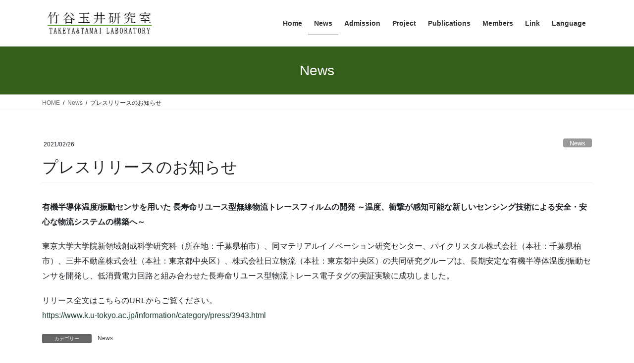

--- FILE ---
content_type: text/html; charset=UTF-8
request_url: https://www.organicel.k.u-tokyo.ac.jp/2021/02/26/%E3%83%97%E3%83%AC%E3%82%B9%E3%83%AA%E3%83%AA%E3%83%BC%E3%82%B9%E3%81%AE%E3%81%8A%E7%9F%A5%E3%82%89%E3%81%9B/
body_size: 64326
content:
<!DOCTYPE html>
<html lang="ja">
<head>
<meta charset="utf-8">
<meta http-equiv="X-UA-Compatible" content="IE=edge">
<meta name="viewport" content="width=device-width, initial-scale=1">

<title>プレスリリースのお知らせ | 東大新領域 竹谷・玉井研究室</title>
<meta name='robots' content='max-image-preview:large' />
	<style>img:is([sizes="auto" i], [sizes^="auto," i]) { contain-intrinsic-size: 3000px 1500px }</style>
	<link rel="alternate" type="application/rss+xml" title="東大新領域 竹谷・玉井研究室 &raquo; フィード" href="https://www.organicel.k.u-tokyo.ac.jp/feed/" />
<link rel="alternate" type="application/rss+xml" title="東大新領域 竹谷・玉井研究室 &raquo; コメントフィード" href="https://www.organicel.k.u-tokyo.ac.jp/comments/feed/" />
<meta name="description" content="有機半導体温度/振動センサを用いた 長寿命リユース型無線物流トレースフィルムの開発 ～温度、衝撃が感知可能な新しいセンシング技術による安全・安心な物流システムの構築へ～東京大学大学院新領域創成科学研究科（所在地：千葉県柏市）、同マテリアルイノベーション研究センター、パイクリスタル株式会社（本社：千葉県柏市）、三井不動産株式会社（本社：東京都中央区）、株式会社日立物流（本社：東京都中央区）の共同研究グループは、長期安定な有機半導体温度/振動センサを開発し、低消費電力回" /><script type="text/javascript">
/* <![CDATA[ */
window._wpemojiSettings = {"baseUrl":"https:\/\/s.w.org\/images\/core\/emoji\/15.0.3\/72x72\/","ext":".png","svgUrl":"https:\/\/s.w.org\/images\/core\/emoji\/15.0.3\/svg\/","svgExt":".svg","source":{"concatemoji":"https:\/\/www.organicel.k.u-tokyo.ac.jp\/wordpress\/wp-includes\/js\/wp-emoji-release.min.js?ver=6.7.4"}};
/*! This file is auto-generated */
!function(i,n){var o,s,e;function c(e){try{var t={supportTests:e,timestamp:(new Date).valueOf()};sessionStorage.setItem(o,JSON.stringify(t))}catch(e){}}function p(e,t,n){e.clearRect(0,0,e.canvas.width,e.canvas.height),e.fillText(t,0,0);var t=new Uint32Array(e.getImageData(0,0,e.canvas.width,e.canvas.height).data),r=(e.clearRect(0,0,e.canvas.width,e.canvas.height),e.fillText(n,0,0),new Uint32Array(e.getImageData(0,0,e.canvas.width,e.canvas.height).data));return t.every(function(e,t){return e===r[t]})}function u(e,t,n){switch(t){case"flag":return n(e,"\ud83c\udff3\ufe0f\u200d\u26a7\ufe0f","\ud83c\udff3\ufe0f\u200b\u26a7\ufe0f")?!1:!n(e,"\ud83c\uddfa\ud83c\uddf3","\ud83c\uddfa\u200b\ud83c\uddf3")&&!n(e,"\ud83c\udff4\udb40\udc67\udb40\udc62\udb40\udc65\udb40\udc6e\udb40\udc67\udb40\udc7f","\ud83c\udff4\u200b\udb40\udc67\u200b\udb40\udc62\u200b\udb40\udc65\u200b\udb40\udc6e\u200b\udb40\udc67\u200b\udb40\udc7f");case"emoji":return!n(e,"\ud83d\udc26\u200d\u2b1b","\ud83d\udc26\u200b\u2b1b")}return!1}function f(e,t,n){var r="undefined"!=typeof WorkerGlobalScope&&self instanceof WorkerGlobalScope?new OffscreenCanvas(300,150):i.createElement("canvas"),a=r.getContext("2d",{willReadFrequently:!0}),o=(a.textBaseline="top",a.font="600 32px Arial",{});return e.forEach(function(e){o[e]=t(a,e,n)}),o}function t(e){var t=i.createElement("script");t.src=e,t.defer=!0,i.head.appendChild(t)}"undefined"!=typeof Promise&&(o="wpEmojiSettingsSupports",s=["flag","emoji"],n.supports={everything:!0,everythingExceptFlag:!0},e=new Promise(function(e){i.addEventListener("DOMContentLoaded",e,{once:!0})}),new Promise(function(t){var n=function(){try{var e=JSON.parse(sessionStorage.getItem(o));if("object"==typeof e&&"number"==typeof e.timestamp&&(new Date).valueOf()<e.timestamp+604800&&"object"==typeof e.supportTests)return e.supportTests}catch(e){}return null}();if(!n){if("undefined"!=typeof Worker&&"undefined"!=typeof OffscreenCanvas&&"undefined"!=typeof URL&&URL.createObjectURL&&"undefined"!=typeof Blob)try{var e="postMessage("+f.toString()+"("+[JSON.stringify(s),u.toString(),p.toString()].join(",")+"));",r=new Blob([e],{type:"text/javascript"}),a=new Worker(URL.createObjectURL(r),{name:"wpTestEmojiSupports"});return void(a.onmessage=function(e){c(n=e.data),a.terminate(),t(n)})}catch(e){}c(n=f(s,u,p))}t(n)}).then(function(e){for(var t in e)n.supports[t]=e[t],n.supports.everything=n.supports.everything&&n.supports[t],"flag"!==t&&(n.supports.everythingExceptFlag=n.supports.everythingExceptFlag&&n.supports[t]);n.supports.everythingExceptFlag=n.supports.everythingExceptFlag&&!n.supports.flag,n.DOMReady=!1,n.readyCallback=function(){n.DOMReady=!0}}).then(function(){return e}).then(function(){var e;n.supports.everything||(n.readyCallback(),(e=n.source||{}).concatemoji?t(e.concatemoji):e.wpemoji&&e.twemoji&&(t(e.twemoji),t(e.wpemoji)))}))}((window,document),window._wpemojiSettings);
/* ]]> */
</script>
<link rel='stylesheet' id='vkExUnit_common_style-css' href='https://www.organicel.k.u-tokyo.ac.jp/wordpress/wp-content/plugins/vk-all-in-one-expansion-unit/assets/css/vkExUnit_style.css?ver=9.99.6.0' type='text/css' media='all' />
<style id='vkExUnit_common_style-inline-css' type='text/css'>
.veu_promotion-alert__content--text { border: 1px solid rgba(0,0,0,0.125); padding: 0.5em 1em; border-radius: var(--vk-size-radius); margin-bottom: var(--vk-margin-block-bottom); font-size: 0.875rem; } /* Alert Content部分に段落タグを入れた場合に最後の段落の余白を0にする */ .veu_promotion-alert__content--text p:last-of-type{ margin-bottom:0; margin-top: 0; }
:root {--ver_page_top_button_url:url(https://www.organicel.k.u-tokyo.ac.jp/wordpress/wp-content/plugins/vk-all-in-one-expansion-unit/assets/images/to-top-btn-icon.svg);}@font-face {font-weight: normal;font-style: normal;font-family: "vk_sns";src: url("https://www.organicel.k.u-tokyo.ac.jp/wordpress/wp-content/plugins/vk-all-in-one-expansion-unit/inc/sns/icons/fonts/vk_sns.eot?-bq20cj");src: url("https://www.organicel.k.u-tokyo.ac.jp/wordpress/wp-content/plugins/vk-all-in-one-expansion-unit/inc/sns/icons/fonts/vk_sns.eot?#iefix-bq20cj") format("embedded-opentype"),url("https://www.organicel.k.u-tokyo.ac.jp/wordpress/wp-content/plugins/vk-all-in-one-expansion-unit/inc/sns/icons/fonts/vk_sns.woff?-bq20cj") format("woff"),url("https://www.organicel.k.u-tokyo.ac.jp/wordpress/wp-content/plugins/vk-all-in-one-expansion-unit/inc/sns/icons/fonts/vk_sns.ttf?-bq20cj") format("truetype"),url("https://www.organicel.k.u-tokyo.ac.jp/wordpress/wp-content/plugins/vk-all-in-one-expansion-unit/inc/sns/icons/fonts/vk_sns.svg?-bq20cj#vk_sns") format("svg");}
</style>
<style id='wp-emoji-styles-inline-css' type='text/css'>

	img.wp-smiley, img.emoji {
		display: inline !important;
		border: none !important;
		box-shadow: none !important;
		height: 1em !important;
		width: 1em !important;
		margin: 0 0.07em !important;
		vertical-align: -0.1em !important;
		background: none !important;
		padding: 0 !important;
	}
</style>
<link rel='stylesheet' id='wp-block-library-css' href='https://www.organicel.k.u-tokyo.ac.jp/wordpress/wp-includes/css/dist/block-library/style.min.css?ver=6.7.4' type='text/css' media='all' />
<style id='wp-block-library-inline-css' type='text/css'>
/* VK Color Palettes */:root{ --wp--preset--color--vk-color-custom-1:#1e601d}/* --vk-color-custom-1 is deprecated. */:root{ --vk-color-custom-1: var(--wp--preset--color--vk-color-custom-1);}
</style>
<style id='classic-theme-styles-inline-css' type='text/css'>
/*! This file is auto-generated */
.wp-block-button__link{color:#fff;background-color:#32373c;border-radius:9999px;box-shadow:none;text-decoration:none;padding:calc(.667em + 2px) calc(1.333em + 2px);font-size:1.125em}.wp-block-file__button{background:#32373c;color:#fff;text-decoration:none}
</style>
<style id='global-styles-inline-css' type='text/css'>
:root{--wp--preset--aspect-ratio--square: 1;--wp--preset--aspect-ratio--4-3: 4/3;--wp--preset--aspect-ratio--3-4: 3/4;--wp--preset--aspect-ratio--3-2: 3/2;--wp--preset--aspect-ratio--2-3: 2/3;--wp--preset--aspect-ratio--16-9: 16/9;--wp--preset--aspect-ratio--9-16: 9/16;--wp--preset--color--black: #000000;--wp--preset--color--cyan-bluish-gray: #abb8c3;--wp--preset--color--white: #ffffff;--wp--preset--color--pale-pink: #f78da7;--wp--preset--color--vivid-red: #cf2e2e;--wp--preset--color--luminous-vivid-orange: #ff6900;--wp--preset--color--luminous-vivid-amber: #fcb900;--wp--preset--color--light-green-cyan: #7bdcb5;--wp--preset--color--vivid-green-cyan: #00d084;--wp--preset--color--pale-cyan-blue: #8ed1fc;--wp--preset--color--vivid-cyan-blue: #0693e3;--wp--preset--color--vivid-purple: #9b51e0;--wp--preset--color--vk-color-custom-1: #1e601d;--wp--preset--gradient--vivid-cyan-blue-to-vivid-purple: linear-gradient(135deg,rgba(6,147,227,1) 0%,rgb(155,81,224) 100%);--wp--preset--gradient--light-green-cyan-to-vivid-green-cyan: linear-gradient(135deg,rgb(122,220,180) 0%,rgb(0,208,130) 100%);--wp--preset--gradient--luminous-vivid-amber-to-luminous-vivid-orange: linear-gradient(135deg,rgba(252,185,0,1) 0%,rgba(255,105,0,1) 100%);--wp--preset--gradient--luminous-vivid-orange-to-vivid-red: linear-gradient(135deg,rgba(255,105,0,1) 0%,rgb(207,46,46) 100%);--wp--preset--gradient--very-light-gray-to-cyan-bluish-gray: linear-gradient(135deg,rgb(238,238,238) 0%,rgb(169,184,195) 100%);--wp--preset--gradient--cool-to-warm-spectrum: linear-gradient(135deg,rgb(74,234,220) 0%,rgb(151,120,209) 20%,rgb(207,42,186) 40%,rgb(238,44,130) 60%,rgb(251,105,98) 80%,rgb(254,248,76) 100%);--wp--preset--gradient--blush-light-purple: linear-gradient(135deg,rgb(255,206,236) 0%,rgb(152,150,240) 100%);--wp--preset--gradient--blush-bordeaux: linear-gradient(135deg,rgb(254,205,165) 0%,rgb(254,45,45) 50%,rgb(107,0,62) 100%);--wp--preset--gradient--luminous-dusk: linear-gradient(135deg,rgb(255,203,112) 0%,rgb(199,81,192) 50%,rgb(65,88,208) 100%);--wp--preset--gradient--pale-ocean: linear-gradient(135deg,rgb(255,245,203) 0%,rgb(182,227,212) 50%,rgb(51,167,181) 100%);--wp--preset--gradient--electric-grass: linear-gradient(135deg,rgb(202,248,128) 0%,rgb(113,206,126) 100%);--wp--preset--gradient--midnight: linear-gradient(135deg,rgb(2,3,129) 0%,rgb(40,116,252) 100%);--wp--preset--font-size--small: 13px;--wp--preset--font-size--medium: 20px;--wp--preset--font-size--large: 36px;--wp--preset--font-size--x-large: 42px;--wp--preset--spacing--20: 0.44rem;--wp--preset--spacing--30: 0.67rem;--wp--preset--spacing--40: 1rem;--wp--preset--spacing--50: 1.5rem;--wp--preset--spacing--60: 2.25rem;--wp--preset--spacing--70: 3.38rem;--wp--preset--spacing--80: 5.06rem;--wp--preset--shadow--natural: 6px 6px 9px rgba(0, 0, 0, 0.2);--wp--preset--shadow--deep: 12px 12px 50px rgba(0, 0, 0, 0.4);--wp--preset--shadow--sharp: 6px 6px 0px rgba(0, 0, 0, 0.2);--wp--preset--shadow--outlined: 6px 6px 0px -3px rgba(255, 255, 255, 1), 6px 6px rgba(0, 0, 0, 1);--wp--preset--shadow--crisp: 6px 6px 0px rgba(0, 0, 0, 1);}:where(.is-layout-flex){gap: 0.5em;}:where(.is-layout-grid){gap: 0.5em;}body .is-layout-flex{display: flex;}.is-layout-flex{flex-wrap: wrap;align-items: center;}.is-layout-flex > :is(*, div){margin: 0;}body .is-layout-grid{display: grid;}.is-layout-grid > :is(*, div){margin: 0;}:where(.wp-block-columns.is-layout-flex){gap: 2em;}:where(.wp-block-columns.is-layout-grid){gap: 2em;}:where(.wp-block-post-template.is-layout-flex){gap: 1.25em;}:where(.wp-block-post-template.is-layout-grid){gap: 1.25em;}.has-black-color{color: var(--wp--preset--color--black) !important;}.has-cyan-bluish-gray-color{color: var(--wp--preset--color--cyan-bluish-gray) !important;}.has-white-color{color: var(--wp--preset--color--white) !important;}.has-pale-pink-color{color: var(--wp--preset--color--pale-pink) !important;}.has-vivid-red-color{color: var(--wp--preset--color--vivid-red) !important;}.has-luminous-vivid-orange-color{color: var(--wp--preset--color--luminous-vivid-orange) !important;}.has-luminous-vivid-amber-color{color: var(--wp--preset--color--luminous-vivid-amber) !important;}.has-light-green-cyan-color{color: var(--wp--preset--color--light-green-cyan) !important;}.has-vivid-green-cyan-color{color: var(--wp--preset--color--vivid-green-cyan) !important;}.has-pale-cyan-blue-color{color: var(--wp--preset--color--pale-cyan-blue) !important;}.has-vivid-cyan-blue-color{color: var(--wp--preset--color--vivid-cyan-blue) !important;}.has-vivid-purple-color{color: var(--wp--preset--color--vivid-purple) !important;}.has-vk-color-custom-1-color{color: var(--wp--preset--color--vk-color-custom-1) !important;}.has-black-background-color{background-color: var(--wp--preset--color--black) !important;}.has-cyan-bluish-gray-background-color{background-color: var(--wp--preset--color--cyan-bluish-gray) !important;}.has-white-background-color{background-color: var(--wp--preset--color--white) !important;}.has-pale-pink-background-color{background-color: var(--wp--preset--color--pale-pink) !important;}.has-vivid-red-background-color{background-color: var(--wp--preset--color--vivid-red) !important;}.has-luminous-vivid-orange-background-color{background-color: var(--wp--preset--color--luminous-vivid-orange) !important;}.has-luminous-vivid-amber-background-color{background-color: var(--wp--preset--color--luminous-vivid-amber) !important;}.has-light-green-cyan-background-color{background-color: var(--wp--preset--color--light-green-cyan) !important;}.has-vivid-green-cyan-background-color{background-color: var(--wp--preset--color--vivid-green-cyan) !important;}.has-pale-cyan-blue-background-color{background-color: var(--wp--preset--color--pale-cyan-blue) !important;}.has-vivid-cyan-blue-background-color{background-color: var(--wp--preset--color--vivid-cyan-blue) !important;}.has-vivid-purple-background-color{background-color: var(--wp--preset--color--vivid-purple) !important;}.has-vk-color-custom-1-background-color{background-color: var(--wp--preset--color--vk-color-custom-1) !important;}.has-black-border-color{border-color: var(--wp--preset--color--black) !important;}.has-cyan-bluish-gray-border-color{border-color: var(--wp--preset--color--cyan-bluish-gray) !important;}.has-white-border-color{border-color: var(--wp--preset--color--white) !important;}.has-pale-pink-border-color{border-color: var(--wp--preset--color--pale-pink) !important;}.has-vivid-red-border-color{border-color: var(--wp--preset--color--vivid-red) !important;}.has-luminous-vivid-orange-border-color{border-color: var(--wp--preset--color--luminous-vivid-orange) !important;}.has-luminous-vivid-amber-border-color{border-color: var(--wp--preset--color--luminous-vivid-amber) !important;}.has-light-green-cyan-border-color{border-color: var(--wp--preset--color--light-green-cyan) !important;}.has-vivid-green-cyan-border-color{border-color: var(--wp--preset--color--vivid-green-cyan) !important;}.has-pale-cyan-blue-border-color{border-color: var(--wp--preset--color--pale-cyan-blue) !important;}.has-vivid-cyan-blue-border-color{border-color: var(--wp--preset--color--vivid-cyan-blue) !important;}.has-vivid-purple-border-color{border-color: var(--wp--preset--color--vivid-purple) !important;}.has-vk-color-custom-1-border-color{border-color: var(--wp--preset--color--vk-color-custom-1) !important;}.has-vivid-cyan-blue-to-vivid-purple-gradient-background{background: var(--wp--preset--gradient--vivid-cyan-blue-to-vivid-purple) !important;}.has-light-green-cyan-to-vivid-green-cyan-gradient-background{background: var(--wp--preset--gradient--light-green-cyan-to-vivid-green-cyan) !important;}.has-luminous-vivid-amber-to-luminous-vivid-orange-gradient-background{background: var(--wp--preset--gradient--luminous-vivid-amber-to-luminous-vivid-orange) !important;}.has-luminous-vivid-orange-to-vivid-red-gradient-background{background: var(--wp--preset--gradient--luminous-vivid-orange-to-vivid-red) !important;}.has-very-light-gray-to-cyan-bluish-gray-gradient-background{background: var(--wp--preset--gradient--very-light-gray-to-cyan-bluish-gray) !important;}.has-cool-to-warm-spectrum-gradient-background{background: var(--wp--preset--gradient--cool-to-warm-spectrum) !important;}.has-blush-light-purple-gradient-background{background: var(--wp--preset--gradient--blush-light-purple) !important;}.has-blush-bordeaux-gradient-background{background: var(--wp--preset--gradient--blush-bordeaux) !important;}.has-luminous-dusk-gradient-background{background: var(--wp--preset--gradient--luminous-dusk) !important;}.has-pale-ocean-gradient-background{background: var(--wp--preset--gradient--pale-ocean) !important;}.has-electric-grass-gradient-background{background: var(--wp--preset--gradient--electric-grass) !important;}.has-midnight-gradient-background{background: var(--wp--preset--gradient--midnight) !important;}.has-small-font-size{font-size: var(--wp--preset--font-size--small) !important;}.has-medium-font-size{font-size: var(--wp--preset--font-size--medium) !important;}.has-large-font-size{font-size: var(--wp--preset--font-size--large) !important;}.has-x-large-font-size{font-size: var(--wp--preset--font-size--x-large) !important;}
:where(.wp-block-post-template.is-layout-flex){gap: 1.25em;}:where(.wp-block-post-template.is-layout-grid){gap: 1.25em;}
:where(.wp-block-columns.is-layout-flex){gap: 2em;}:where(.wp-block-columns.is-layout-grid){gap: 2em;}
:root :where(.wp-block-pullquote){font-size: 1.5em;line-height: 1.6;}
</style>
<link rel='stylesheet' id='veu-cta-css' href='https://www.organicel.k.u-tokyo.ac.jp/wordpress/wp-content/plugins/vk-all-in-one-expansion-unit/inc/call-to-action/package/assets/css/style.css?ver=9.99.6.0' type='text/css' media='all' />
<link rel='stylesheet' id='vk-swiper-style-css' href='https://www.organicel.k.u-tokyo.ac.jp/wordpress/wp-content/plugins/vk-blocks/vendor/vektor-inc/vk-swiper/src/assets/css/swiper-bundle.min.css?ver=11.0.2' type='text/css' media='all' />
<link rel='stylesheet' id='bootstrap-4-style-css' href='https://www.organicel.k.u-tokyo.ac.jp/wordpress/wp-content/themes/lightning/library/bootstrap-4/css/bootstrap.min.css?ver=4.5.0' type='text/css' media='all' />
<link rel='stylesheet' id='lightning-common-style-css' href='https://www.organicel.k.u-tokyo.ac.jp/wordpress/wp-content/themes/lightning/assets/css/common.css?ver=13.8.13' type='text/css' media='all' />
<style id='lightning-common-style-inline-css' type='text/css'>
/* vk-mobile-nav */:root {--vk-mobile-nav-menu-btn-bg-src: url("https://www.organicel.k.u-tokyo.ac.jp/wordpress/wp-content/themes/lightning/inc/vk-mobile-nav/package/images/vk-menu-btn-black.svg");--vk-mobile-nav-menu-btn-close-bg-src: url("https://www.organicel.k.u-tokyo.ac.jp/wordpress/wp-content/themes/lightning/inc/vk-mobile-nav/package/images/vk-menu-close-black.svg");--vk-menu-acc-icon-open-black-bg-src: url("https://www.organicel.k.u-tokyo.ac.jp/wordpress/wp-content/themes/lightning/inc/vk-mobile-nav/package/images/vk-menu-acc-icon-open-black.svg");--vk-menu-acc-icon-open-white-bg-src: url("https://www.organicel.k.u-tokyo.ac.jp/wordpress/wp-content/themes/lightning/inc/vk-mobile-nav/package/images/vk-menu-acc-icon-open-white.svg");--vk-menu-acc-icon-close-black-bg-src: url("https://www.organicel.k.u-tokyo.ac.jp/wordpress/wp-content/themes/lightning/inc/vk-mobile-nav/package/images/vk-menu-close-black.svg");--vk-menu-acc-icon-close-white-bg-src: url("https://www.organicel.k.u-tokyo.ac.jp/wordpress/wp-content/themes/lightning/inc/vk-mobile-nav/package/images/vk-menu-close-white.svg");}
</style>
<link rel='stylesheet' id='lightning-design-style-css' href='https://www.organicel.k.u-tokyo.ac.jp/wordpress/wp-content/themes/lightning/design-skin/origin2/css/style.css?ver=13.8.13' type='text/css' media='all' />
<style id='lightning-design-style-inline-css' type='text/css'>
/* ltg common custom */:root {--vk-menu-acc-btn-border-color:#333;--vk-color-primary:#35601c;--color-key:#35601c;--color-key-dark:#4c4c4c;}.bbp-submit-wrapper .button.submit { background-color:#4c4c4c ; }.bbp-submit-wrapper .button.submit:hover { background-color:#35601c ; }.veu_color_txt_key { color:#4c4c4c ; }.veu_color_bg_key { background-color:#4c4c4c ; }.veu_color_border_key { border-color:#4c4c4c ; }.btn-default { border-color:#35601c;color:#35601c;}.btn-default:focus,.btn-default:hover { border-color:#35601c;background-color: #35601c; }.wp-block-search__button,.btn-primary { background-color:#35601c;border-color:#4c4c4c; }.wp-block-search__button:focus,.wp-block-search__button:hover,.btn-primary:not(:disabled):not(.disabled):active,.btn-primary:focus,.btn-primary:hover { background-color:#4c4c4c;border-color:#35601c; }.btn-outline-primary { color : #35601c ; border-color:#35601c; }.btn-outline-primary:not(:disabled):not(.disabled):active,.btn-outline-primary:focus,.btn-outline-primary:hover { color : #fff; background-color:#35601c;border-color:#4c4c4c; }a { color:#1c3d2e; }
.media .media-body .media-heading a:hover { color:#35601c; }@media (min-width: 768px){.gMenu > li:before,.gMenu > li.menu-item-has-children::after { border-bottom-color:#4c4c4c }.gMenu li li { background-color:#4c4c4c }.gMenu li li a:hover { background-color:#35601c; }} /* @media (min-width: 768px) */.page-header { background-color:#35601c; }h2,.mainSection-title { border-top-color:#35601c; }h3:after,.subSection-title:after { border-bottom-color:#35601c; }ul.page-numbers li span.page-numbers.current,.page-link dl .post-page-numbers.current { background-color:#35601c; }.pager li > a { border-color:#35601c;color:#35601c;}.pager li > a:hover { background-color:#35601c;color:#fff;}.siteFooter { border-top-color:#35601c; }dt { border-left-color:#35601c; }:root {--g_nav_main_acc_icon_open_url:url(https://www.organicel.k.u-tokyo.ac.jp/wordpress/wp-content/themes/lightning/inc/vk-mobile-nav/package/images/vk-menu-acc-icon-open-black.svg);--g_nav_main_acc_icon_close_url: url(https://www.organicel.k.u-tokyo.ac.jp/wordpress/wp-content/themes/lightning/inc/vk-mobile-nav/package/images/vk-menu-close-black.svg);--g_nav_sub_acc_icon_open_url: url(https://www.organicel.k.u-tokyo.ac.jp/wordpress/wp-content/themes/lightning/inc/vk-mobile-nav/package/images/vk-menu-acc-icon-open-white.svg);--g_nav_sub_acc_icon_close_url: url(https://www.organicel.k.u-tokyo.ac.jp/wordpress/wp-content/themes/lightning/inc/vk-mobile-nav/package/images/vk-menu-close-white.svg);}
</style>
<link rel='stylesheet' id='vk-blocks-build-css-css' href='https://www.organicel.k.u-tokyo.ac.jp/wordpress/wp-content/plugins/vk-blocks/build/block-build.css?ver=1.115.2.1' type='text/css' media='all' />
<style id='vk-blocks-build-css-inline-css' type='text/css'>

	:root {
		--vk_image-mask-circle: url(https://www.organicel.k.u-tokyo.ac.jp/wordpress/wp-content/plugins/vk-blocks/inc/vk-blocks/images/circle.svg);
		--vk_image-mask-wave01: url(https://www.organicel.k.u-tokyo.ac.jp/wordpress/wp-content/plugins/vk-blocks/inc/vk-blocks/images/wave01.svg);
		--vk_image-mask-wave02: url(https://www.organicel.k.u-tokyo.ac.jp/wordpress/wp-content/plugins/vk-blocks/inc/vk-blocks/images/wave02.svg);
		--vk_image-mask-wave03: url(https://www.organicel.k.u-tokyo.ac.jp/wordpress/wp-content/plugins/vk-blocks/inc/vk-blocks/images/wave03.svg);
		--vk_image-mask-wave04: url(https://www.organicel.k.u-tokyo.ac.jp/wordpress/wp-content/plugins/vk-blocks/inc/vk-blocks/images/wave04.svg);
	}
	

	:root {

		--vk-balloon-border-width:1px;

		--vk-balloon-speech-offset:-12px;
	}
	

	:root {
		--vk_flow-arrow: url(https://www.organicel.k.u-tokyo.ac.jp/wordpress/wp-content/plugins/vk-blocks/inc/vk-blocks/images/arrow_bottom.svg);
	}
	
</style>
<link rel='stylesheet' id='lightning-theme-style-css' href='https://www.organicel.k.u-tokyo.ac.jp/wordpress/wp-content/themes/lightning/style.css?ver=13.8.13' type='text/css' media='all' />
<script type="text/javascript" src="https://www.organicel.k.u-tokyo.ac.jp/wordpress/wp-includes/js/jquery/jquery.min.js?ver=3.7.1" id="jquery-core-js"></script>
<script type="text/javascript" src="https://www.organicel.k.u-tokyo.ac.jp/wordpress/wp-includes/js/jquery/jquery-migrate.min.js?ver=3.4.1" id="jquery-migrate-js"></script>
<link rel="https://api.w.org/" href="https://www.organicel.k.u-tokyo.ac.jp/wp-json/" /><link rel="alternate" title="JSON" type="application/json" href="https://www.organicel.k.u-tokyo.ac.jp/wp-json/wp/v2/posts/4875" /><link rel="EditURI" type="application/rsd+xml" title="RSD" href="https://www.organicel.k.u-tokyo.ac.jp/wordpress/xmlrpc.php?rsd" />
<meta name="generator" content="WordPress 6.7.4" />
<link rel="canonical" href="https://www.organicel.k.u-tokyo.ac.jp/2021/02/26/%e3%83%97%e3%83%ac%e3%82%b9%e3%83%aa%e3%83%aa%e3%83%bc%e3%82%b9%e3%81%ae%e3%81%8a%e7%9f%a5%e3%82%89%e3%81%9b/" />
<link rel='shortlink' href='https://www.organicel.k.u-tokyo.ac.jp/?p=4875' />
<link rel="alternate" title="oEmbed (JSON)" type="application/json+oembed" href="https://www.organicel.k.u-tokyo.ac.jp/wp-json/oembed/1.0/embed?url=https%3A%2F%2Fwww.organicel.k.u-tokyo.ac.jp%2F2021%2F02%2F26%2F%25e3%2583%2597%25e3%2583%25ac%25e3%2582%25b9%25e3%2583%25aa%25e3%2583%25aa%25e3%2583%25bc%25e3%2582%25b9%25e3%2581%25ae%25e3%2581%258a%25e7%259f%25a5%25e3%2582%2589%25e3%2581%259b%2F" />
<link rel="alternate" title="oEmbed (XML)" type="text/xml+oembed" href="https://www.organicel.k.u-tokyo.ac.jp/wp-json/oembed/1.0/embed?url=https%3A%2F%2Fwww.organicel.k.u-tokyo.ac.jp%2F2021%2F02%2F26%2F%25e3%2583%2597%25e3%2583%25ac%25e3%2582%25b9%25e3%2583%25aa%25e3%2583%25aa%25e3%2583%25bc%25e3%2582%25b9%25e3%2581%25ae%25e3%2581%258a%25e7%259f%25a5%25e3%2582%2589%25e3%2581%259b%2F&#038;format=xml" />
<style id="lightning-color-custom-for-plugins" type="text/css">/* ltg theme common */.color_key_bg,.color_key_bg_hover:hover{background-color: #35601c;}.color_key_txt,.color_key_txt_hover:hover{color: #35601c;}.color_key_border,.color_key_border_hover:hover{border-color: #35601c;}.color_key_dark_bg,.color_key_dark_bg_hover:hover{background-color: #4c4c4c;}.color_key_dark_txt,.color_key_dark_txt_hover:hover{color: #4c4c4c;}.color_key_dark_border,.color_key_dark_border_hover:hover{border-color: #4c4c4c;}</style><link rel="icon" href="https://www.organicel.k.u-tokyo.ac.jp/wordpress/wp-content/uploads/2024/10/cropped-icon_t3-32x32.png" sizes="32x32" />
<link rel="icon" href="https://www.organicel.k.u-tokyo.ac.jp/wordpress/wp-content/uploads/2024/10/cropped-icon_t3-192x192.png" sizes="192x192" />
<link rel="apple-touch-icon" href="https://www.organicel.k.u-tokyo.ac.jp/wordpress/wp-content/uploads/2024/10/cropped-icon_t3-180x180.png" />
<meta name="msapplication-TileImage" content="https://www.organicel.k.u-tokyo.ac.jp/wordpress/wp-content/uploads/2024/10/cropped-icon_t3-270x270.png" />
		<style type="text/css" id="wp-custom-css">
			/* 画像に枠線を付ける */
img.waku {
    border: solid 1px #808080; /* 枠線のスタイル 太さ 色 */
    box-shadow: 0px 0px 5px #808080; /* 影の水平方向の距離 垂直方向の距離 ぼかしの距離 色 */
}
		</style>
		<!-- [ VK All in One Expansion Unit Article Structure Data ] --><script type="application/ld+json">{"@context":"https://schema.org/","@type":"Article","headline":"プレスリリースのお知らせ","image":"","datePublished":"2021-02-26T14:42:13+09:00","dateModified":"2021-02-26T14:42:52+09:00","author":{"@type":"","name":"manager","url":"https://www.organicel.k.u-tokyo.ac.jp/","sameAs":""}}</script><!-- [ / VK All in One Expansion Unit Article Structure Data ] -->
</head>
<body class="post-template-default single single-post postid-4875 single-format-standard post-name-%e3%83%97%e3%83%ac%e3%82%b9%e3%83%aa%e3%83%aa%e3%83%bc%e3%82%b9%e3%81%ae%e3%81%8a%e7%9f%a5%e3%82%89%e3%81%9b post-type-post vk-blocks bootstrap4 device-pc">
<a class="skip-link screen-reader-text" href="#main">コンテンツへスキップ</a>
<a class="skip-link screen-reader-text" href="#vk-mobile-nav">ナビゲーションに移動</a>
<header class="siteHeader">
		<div class="container siteHeadContainer">
		<div class="navbar-header">
						<p class="navbar-brand siteHeader_logo">
			<a href="https://www.organicel.k.u-tokyo.ac.jp/">
				<span><img src="https://www.organicel.k.u-tokyo.ac.jp/wordpress/wp-content/uploads/2024/10/logo-4.jpg" alt="東大新領域 竹谷・玉井研究室" /></span>
			</a>
			</p>
					</div>

					<div id="gMenu_outer" class="gMenu_outer">
				<nav class="menu-navigation-container"><ul id="menu-navigation" class="menu gMenu vk-menu-acc"><li id="menu-item-2899" class="menu-item menu-item-type-custom menu-item-object-custom menu-item-home"><a href="http://www.organicel.k.u-tokyo.ac.jp/"><strong class="gMenu_name">Home</strong></a></li>
<li id="menu-item-2896" class="menu-item menu-item-type-taxonomy menu-item-object-category current-post-ancestor current-menu-parent current-post-parent"><a href="https://www.organicel.k.u-tokyo.ac.jp/category/news/"><strong class="gMenu_name">News</strong></a></li>
<li id="menu-item-2918" class="menu-item menu-item-type-post_type menu-item-object-page"><a href="https://www.organicel.k.u-tokyo.ac.jp/admission/"><strong class="gMenu_name">Admission</strong></a></li>
<li id="menu-item-2905" class="menu-item menu-item-type-post_type menu-item-object-page"><a href="https://www.organicel.k.u-tokyo.ac.jp/projects/"><strong class="gMenu_name">Project</strong></a></li>
<li id="menu-item-3917" class="menu-item menu-item-type-post_type menu-item-object-page menu-item-has-children"><a href="https://www.organicel.k.u-tokyo.ac.jp/publications/"><strong class="gMenu_name">Publications</strong></a>
<ul class="sub-menu">
	<li id="menu-item-5792" class="menu-item menu-item-type-post_type menu-item-object-page"><a href="https://www.organicel.k.u-tokyo.ac.jp/2025-publications/">2025 publications</a></li>
	<li id="menu-item-5634" class="menu-item menu-item-type-post_type menu-item-object-page"><a href="https://www.organicel.k.u-tokyo.ac.jp/2024-publications/">2024 publications</a></li>
	<li id="menu-item-5445" class="menu-item menu-item-type-post_type menu-item-object-page"><a href="https://www.organicel.k.u-tokyo.ac.jp/2023-publications/">2023 Publications</a></li>
	<li id="menu-item-5255" class="menu-item menu-item-type-post_type menu-item-object-page"><a href="https://www.organicel.k.u-tokyo.ac.jp/2022-publications/">2022 Publications</a></li>
	<li id="menu-item-4890" class="menu-item menu-item-type-post_type menu-item-object-page"><a href="https://www.organicel.k.u-tokyo.ac.jp/2021-publications/">2021 Publications</a></li>
	<li id="menu-item-4649" class="menu-item menu-item-type-post_type menu-item-object-page"><a href="https://www.organicel.k.u-tokyo.ac.jp/2020-publications/">2020 Publications</a></li>
	<li id="menu-item-4257" class="menu-item menu-item-type-post_type menu-item-object-page"><a href="https://www.organicel.k.u-tokyo.ac.jp/2019-publications/">2019 Publications</a></li>
	<li id="menu-item-3742" class="menu-item menu-item-type-post_type menu-item-object-page"><a href="https://www.organicel.k.u-tokyo.ac.jp/publications/publ-2018/">2018 Publications</a></li>
	<li id="menu-item-3468" class="menu-item menu-item-type-post_type menu-item-object-page"><a href="https://www.organicel.k.u-tokyo.ac.jp/publications/publ-2017/">2017 Publications</a></li>
	<li id="menu-item-3258" class="menu-item menu-item-type-post_type menu-item-object-page"><a href="https://www.organicel.k.u-tokyo.ac.jp/publications/publ-2016/">2016 Publications</a></li>
	<li id="menu-item-3055" class="menu-item menu-item-type-post_type menu-item-object-page"><a href="https://www.organicel.k.u-tokyo.ac.jp/publications/publ-2015/">2015 Publications</a></li>
	<li id="menu-item-2909" class="menu-item menu-item-type-post_type menu-item-object-page"><a href="https://www.organicel.k.u-tokyo.ac.jp/publications/publ-2014/">2014 Publications</a></li>
	<li id="menu-item-2910" class="menu-item menu-item-type-post_type menu-item-object-page"><a href="https://www.organicel.k.u-tokyo.ac.jp/publications/publ-2013/">2013 Publications</a></li>
	<li id="menu-item-2911" class="menu-item menu-item-type-post_type menu-item-object-page"><a href="https://www.organicel.k.u-tokyo.ac.jp/publications/publ-2012/">2012 Publications</a></li>
	<li id="menu-item-2912" class="menu-item menu-item-type-post_type menu-item-object-page"><a href="https://www.organicel.k.u-tokyo.ac.jp/publications/publ-2011/">2011 Publications</a></li>
	<li id="menu-item-2913" class="menu-item menu-item-type-post_type menu-item-object-page"><a href="https://www.organicel.k.u-tokyo.ac.jp/publications/publ-2010/">2010 Publications</a></li>
</ul>
</li>
<li id="menu-item-5778" class="menu-item menu-item-type-post_type menu-item-object-page menu-item-has-children"><a href="https://www.organicel.k.u-tokyo.ac.jp/members/"><strong class="gMenu_name">Members</strong></a>
<ul class="sub-menu">
	<li id="menu-item-2901" class="menu-item menu-item-type-post_type menu-item-object-page"><a href="https://www.organicel.k.u-tokyo.ac.jp/jun-takeya/">Junichi Takeya</a></li>
	<li id="menu-item-5586" class="menu-item menu-item-type-post_type menu-item-object-page"><a href="https://www.organicel.k.u-tokyo.ac.jp/staff-yasunari-tamai/">Yasunari Tamai</a></li>
</ul>
</li>
<li id="menu-item-4401" class="menu-item menu-item-type-post_type menu-item-object-page"><a href="https://www.organicel.k.u-tokyo.ac.jp/link/"><strong class="gMenu_name">Link</strong></a></li>
<li id="menu-item-4405" class="menu-item menu-item-type-post_type menu-item-object-page menu-item-has-children"><a href="https://www.organicel.k.u-tokyo.ac.jp/language/"><strong class="gMenu_name">Language</strong></a>
<ul class="sub-menu">
	<li id="menu-item-4399" class="menu-item menu-item-type-custom menu-item-object-custom"><a href="http://www.organicel.k.u-tokyo.ac.jp/en/">English</a></li>
	<li id="menu-item-4407" class="menu-item menu-item-type-custom menu-item-object-custom menu-item-home"><a href="http://www.organicel.k.u-tokyo.ac.jp/">日本語</a></li>
</ul>
</li>
</ul></nav>			</div>
			</div>
	</header>

<div class="section page-header"><div class="container"><div class="row"><div class="col-md-12">
<div class="page-header_pageTitle">
News</div>
</div></div></div></div><!-- [ /.page-header ] -->


<!-- [ .breadSection ] --><div class="section breadSection"><div class="container"><div class="row"><ol class="breadcrumb" itemtype="http://schema.org/BreadcrumbList"><li id="panHome" itemprop="itemListElement" itemscope itemtype="http://schema.org/ListItem"><a itemprop="item" href="https://www.organicel.k.u-tokyo.ac.jp/"><span itemprop="name"><i class="fa fa-home"></i> HOME</span></a></li><li itemprop="itemListElement" itemscope itemtype="http://schema.org/ListItem"><a itemprop="item" href="https://www.organicel.k.u-tokyo.ac.jp/category/news/"><span itemprop="name">News</span></a></li><li><span>プレスリリースのお知らせ</span></li></ol></div></div></div><!-- [ /.breadSection ] -->

<div class="section siteContent">
<div class="container">
<div class="row">

	<div class="col mainSection mainSection-col-one" id="main" role="main">
				<article id="post-4875" class="entry entry-full post-4875 post type-post status-publish format-standard hentry category-news">

	
	
		<header class="entry-header">
			<div class="entry-meta">


<span class="published entry-meta_items">2021/02/26</span>

<span class="entry-meta_items entry-meta_updated entry-meta_hidden">/ 最終更新日時 : <span class="updated">2021/02/26</span></span>


	
	<span class="vcard author entry-meta_items entry-meta_items_author entry-meta_hidden"><span class="fn">manager</span></span>



<span class="entry-meta_items entry-meta_items_term"><a href="https://www.organicel.k.u-tokyo.ac.jp/category/news/" class="btn btn-xs btn-primary entry-meta_items_term_button" style="background-color:#999999;border:none;">News</a></span>
</div>
				<h1 class="entry-title">
											プレスリリースのお知らせ									</h1>
		</header>

	
	
	<div class="entry-body">
				
<p><strong>有機半導体温度/振動センサを用いた 長寿命リユース型無線物流トレースフィルムの開発 ～温度、衝撃が感知可能な新しいセンシング技術による安全・安心な物流システムの構築へ～</strong></p>



<p>東京大学大学院新領域創成科学研究科（所在地：千葉県柏市）、同マテリアルイノベーション研究センター、パイクリスタル株式会社（本社：千葉県柏市）、三井不動産株式会社（本社：東京都中央区）、株式会社日立物流（本社：東京都中央区）の共同研究グループは、長期安定な有機半導体温度/振動センサを開発し、低消費電力回路と組み合わせた長寿命リユース型物流トレース電子タグの実証実験に成功しました。</p>



<p>リリース全文はこちらのURLからご覧ください。<br><a href="https://www.k.u-tokyo.ac.jp/information/category/press/3943.html">https://www.k.u-tokyo.ac.jp/information/category/press/3943.html</a></p>
			</div>

	
	
	
	
		<div class="entry-footer">

			<div class="entry-meta-dataList"><dl><dt>カテゴリー</dt><dd><a href="https://www.organicel.k.u-tokyo.ac.jp/category/news/">News</a></dd></dl></div>
		</div><!-- [ /.entry-footer ] -->
	
	
			
	
		
		
		
		
	
	
</article><!-- [ /#post-4875 ] -->


	<div class="vk_posts postNextPrev">

		<div id="post-4873" class="vk_post vk_post-postType-post card card-post card-horizontal card-sm vk_post-col-xs-12 vk_post-col-sm-12 vk_post-col-md-6 post-4873 post type-post status-publish format-standard hentry category-news"><div class="card-horizontal-inner-row"><div class="vk_post-col-5 col-5 card-img-outer"><div class="vk_post_imgOuter" style="background-image:url(https://www.organicel.k.u-tokyo.ac.jp/wordpress/wp-content/themes/lightning/assets/images/no-image.png)"><a href="https://www.organicel.k.u-tokyo.ac.jp/2021/02/25/%e7%86%8a%e8%b0%b7%e7%89%b9%e4%bb%bb%e5%8a%a9%e6%95%99%e3%81%ae%e8%ab%96%e6%96%87%e3%81%8cthe-journal-of-physical-chemistry-letters%e3%81%ab%e6%8e%b2%e8%bc%89%e3%81%95%e3%82%8c%e3%81%be%e3%81%97/"><div class="card-img-overlay"><span class="vk_post_imgOuter_singleTermLabel" style="color:#fff;background-color:#999999">News</span></div><img src="https://www.organicel.k.u-tokyo.ac.jp/wordpress/wp-content/themes/lightning/assets/images/no-image.png" class="vk_post_imgOuter_img card-img card-img-use-bg" /></a></div><!-- [ /.vk_post_imgOuter ] --></div><!-- /.col --><div class="vk_post-col-7 col-7"><div class="vk_post_body card-body"><p class="postNextPrev_label">前の記事</p><h5 class="vk_post_title card-title"><a href="https://www.organicel.k.u-tokyo.ac.jp/2021/02/25/%e7%86%8a%e8%b0%b7%e7%89%b9%e4%bb%bb%e5%8a%a9%e6%95%99%e3%81%ae%e8%ab%96%e6%96%87%e3%81%8cthe-journal-of-physical-chemistry-letters%e3%81%ab%e6%8e%b2%e8%bc%89%e3%81%95%e3%82%8c%e3%81%be%e3%81%97/">熊谷特任助教の論文がThe Journal of Physical Chemistry Lettersに掲載されました</a></h5><div class="vk_post_date card-date published">2021/02/25</div></div><!-- [ /.card-body ] --></div><!-- /.col --></div><!-- [ /.row ] --></div><!-- [ /.card ] -->
		<div id="post-4880" class="vk_post vk_post-postType-post card card-post card-horizontal card-sm vk_post-col-xs-12 vk_post-col-sm-12 vk_post-col-md-6 card-horizontal-reverse postNextPrev_next post-4880 post type-post status-publish format-standard hentry category-news"><div class="card-horizontal-inner-row"><div class="vk_post-col-5 col-5 card-img-outer"><div class="vk_post_imgOuter" style="background-image:url(https://www.organicel.k.u-tokyo.ac.jp/wordpress/wp-content/themes/lightning/assets/images/no-image.png)"><a href="https://www.organicel.k.u-tokyo.ac.jp/2021/03/05/%e9%bb%92%e6%be%a4%e5%8a%a9%e6%95%99%e3%81%ae%e8%ab%96%e6%96%87%e3%81%8cmacromolecules%e3%81%ab%e6%8e%b2%e8%bc%89%e3%81%95%e3%82%8c%e3%81%be%e3%81%97%e3%81%9f/"><div class="card-img-overlay"><span class="vk_post_imgOuter_singleTermLabel" style="color:#fff;background-color:#999999">News</span></div><img src="https://www.organicel.k.u-tokyo.ac.jp/wordpress/wp-content/themes/lightning/assets/images/no-image.png" class="vk_post_imgOuter_img card-img card-img-use-bg" /></a></div><!-- [ /.vk_post_imgOuter ] --></div><!-- /.col --><div class="vk_post-col-7 col-7"><div class="vk_post_body card-body"><p class="postNextPrev_label">次の記事</p><h5 class="vk_post_title card-title"><a href="https://www.organicel.k.u-tokyo.ac.jp/2021/03/05/%e9%bb%92%e6%be%a4%e5%8a%a9%e6%95%99%e3%81%ae%e8%ab%96%e6%96%87%e3%81%8cmacromolecules%e3%81%ab%e6%8e%b2%e8%bc%89%e3%81%95%e3%82%8c%e3%81%be%e3%81%97%e3%81%9f/">黒澤助教の論文がMacromoleculesに掲載されました</a></h5><div class="vk_post_date card-date published">2021/03/05</div></div><!-- [ /.card-body ] --></div><!-- /.col --></div><!-- [ /.row ] --></div><!-- [ /.card ] -->
		</div>
					</div><!-- [ /.mainSection ] -->

	

</div><!-- [ /.row ] -->
</div><!-- [ /.container ] -->
</div><!-- [ /.siteContent ] -->

<div class="section sectionBox siteContent_after">
	<div class="container ">
		<div class="row ">
			<div class="col-md-12 ">
			
		<aside class="widget widget_recent_entries" id="recent-posts-2">
		<h1 class="widget-title subSection-title">Recent Posts</h1>
		<ul>
											<li>
					<a href="https://www.organicel.k.u-tokyo.ac.jp/2024/09/26/%e7%ac%ac85%e5%9b%9e%e5%bf%9c%e7%94%a8%e7%89%a9%e7%90%86%e5%ad%a6%e4%bc%9a%e7%a7%8b%e5%ad%a3%e5%ad%a6%e8%a1%93%e8%ac%9b%e6%bc%94%e4%bc%9a%e3%81%ab%e3%81%a6%e7%99%ba%e8%a1%a8%e3%82%92%e8%a1%8c%e3%81%84/">第85回応用物理学会秋季学術講演会にて発表を行いました</a>
											<span class="post-date">2024/09/26</span>
									</li>
											<li>
					<a href="https://www.organicel.k.u-tokyo.ac.jp/2024/09/24/%e6%97%a5%e6%9c%ac%e7%89%a9%e7%90%86%e5%ad%a6%e4%bc%9a%e7%ac%ac79%e5%9b%9e%e5%b9%b4%e6%ac%a1%e5%a4%a7%e4%bc%9a%e3%81%ab%e3%81%a6%e7%99%ba%e8%a1%a8%e3%82%92%e8%a1%8c%e3%81%84%e3%81%be%e3%81%97%e3%81%9f/">日本物理学会第79回年次大会にて発表を行いました</a>
											<span class="post-date">2024/09/24</span>
									</li>
											<li>
					<a href="https://www.organicel.k.u-tokyo.ac.jp/2024/09/10/2024%e5%b9%b4%e5%85%89%e5%8c%96%e5%ad%a6%e8%a8%8e%e8%ab%96%e4%bc%9a%e3%81%ab%e3%81%a6%e7%99%ba%e8%a1%a8%e3%82%92%e8%a1%8c%e3%81%84%e3%81%be%e3%81%97%e3%81%9f/">2024年光化学討論会にて発表を行いました</a>
											<span class="post-date">2024/09/10</span>
									</li>
											<li>
					<a href="https://www.organicel.k.u-tokyo.ac.jp/2024/07/10/icsm-2024%e3%81%ab%e3%81%a6%e7%99%ba%e8%a1%a8%e3%82%92%e8%a1%8c%e3%81%84%e3%81%be%e3%81%97%e3%81%9f/">ICSM 2024にて発表を行いました</a>
											<span class="post-date">2024/07/10</span>
									</li>
											<li>
					<a href="https://www.organicel.k.u-tokyo.ac.jp/2024/06/24/245th-ecs-meeting%e3%81%ab%e3%81%a6%e7%99%ba%e8%a1%a8%e3%82%92%e8%a1%8c%e3%81%84%e3%81%be%e3%81%97%e3%81%9f/">245th ECS Meetingにて発表を行いました</a>
											<span class="post-date">2024/06/24</span>
									</li>
					</ul>

		</aside><aside class="widget widget_calendar" id="calendar-2"><h1 class="widget-title subSection-title">calendar</h1><div id="calendar_wrap" class="calendar_wrap"><table id="wp-calendar" class="wp-calendar-table">
	<caption>2021年2月</caption>
	<thead>
	<tr>
		<th scope="col" title="月曜日">月</th>
		<th scope="col" title="火曜日">火</th>
		<th scope="col" title="水曜日">水</th>
		<th scope="col" title="木曜日">木</th>
		<th scope="col" title="金曜日">金</th>
		<th scope="col" title="土曜日">土</th>
		<th scope="col" title="日曜日">日</th>
	</tr>
	</thead>
	<tbody>
	<tr><td>1</td><td>2</td><td>3</td><td>4</td><td>5</td><td>6</td><td>7</td>
	</tr>
	<tr>
		<td>8</td><td>9</td><td>10</td><td>11</td><td>12</td><td>13</td><td>14</td>
	</tr>
	<tr>
		<td>15</td><td>16</td><td>17</td><td>18</td><td>19</td><td>20</td><td>21</td>
	</tr>
	<tr>
		<td>22</td><td>23</td><td>24</td><td><a href="https://www.organicel.k.u-tokyo.ac.jp/2021/02/25/" aria-label="2021年2月25日 に投稿を公開">25</a></td><td><a href="https://www.organicel.k.u-tokyo.ac.jp/2021/02/26/" aria-label="2021年2月26日 に投稿を公開">26</a></td><td>27</td><td>28</td>
	</tr>
	</tbody>
	</table><nav aria-label="前と次の月" class="wp-calendar-nav">
		<span class="wp-calendar-nav-prev"><a href="https://www.organicel.k.u-tokyo.ac.jp/2021/01/">&laquo; 1月</a></span>
		<span class="pad">&nbsp;</span>
		<span class="wp-calendar-nav-next"><a href="https://www.organicel.k.u-tokyo.ac.jp/2021/03/">3月 &raquo;</a></span>
	</nav></div></aside><aside class="widget widget_archive" id="archives-2"><h1 class="widget-title subSection-title">archives</h1>		<label class="screen-reader-text" for="archives-dropdown-2">archives</label>
		<select id="archives-dropdown-2" name="archive-dropdown">
			
			<option value="">月を選択</option>
				<option value='https://www.organicel.k.u-tokyo.ac.jp/2024/09/'> 2024年9月 &nbsp;(3)</option>
	<option value='https://www.organicel.k.u-tokyo.ac.jp/2024/07/'> 2024年7月 &nbsp;(1)</option>
	<option value='https://www.organicel.k.u-tokyo.ac.jp/2024/06/'> 2024年6月 &nbsp;(2)</option>
	<option value='https://www.organicel.k.u-tokyo.ac.jp/2024/01/'> 2024年1月 &nbsp;(1)</option>
	<option value='https://www.organicel.k.u-tokyo.ac.jp/2023/10/'> 2023年10月 &nbsp;(1)</option>
	<option value='https://www.organicel.k.u-tokyo.ac.jp/2023/09/'> 2023年9月 &nbsp;(2)</option>
	<option value='https://www.organicel.k.u-tokyo.ac.jp/2023/07/'> 2023年7月 &nbsp;(1)</option>
	<option value='https://www.organicel.k.u-tokyo.ac.jp/2023/05/'> 2023年5月 &nbsp;(1)</option>
	<option value='https://www.organicel.k.u-tokyo.ac.jp/2023/03/'> 2023年3月 &nbsp;(3)</option>
	<option value='https://www.organicel.k.u-tokyo.ac.jp/2023/02/'> 2023年2月 &nbsp;(1)</option>
	<option value='https://www.organicel.k.u-tokyo.ac.jp/2023/01/'> 2023年1月 &nbsp;(1)</option>
	<option value='https://www.organicel.k.u-tokyo.ac.jp/2022/12/'> 2022年12月 &nbsp;(2)</option>
	<option value='https://www.organicel.k.u-tokyo.ac.jp/2022/11/'> 2022年11月 &nbsp;(2)</option>
	<option value='https://www.organicel.k.u-tokyo.ac.jp/2022/10/'> 2022年10月 &nbsp;(7)</option>
	<option value='https://www.organicel.k.u-tokyo.ac.jp/2022/09/'> 2022年9月 &nbsp;(3)</option>
	<option value='https://www.organicel.k.u-tokyo.ac.jp/2022/07/'> 2022年7月 &nbsp;(2)</option>
	<option value='https://www.organicel.k.u-tokyo.ac.jp/2022/04/'> 2022年4月 &nbsp;(1)</option>
	<option value='https://www.organicel.k.u-tokyo.ac.jp/2022/03/'> 2022年3月 &nbsp;(8)</option>
	<option value='https://www.organicel.k.u-tokyo.ac.jp/2022/02/'> 2022年2月 &nbsp;(3)</option>
	<option value='https://www.organicel.k.u-tokyo.ac.jp/2021/12/'> 2021年12月 &nbsp;(8)</option>
	<option value='https://www.organicel.k.u-tokyo.ac.jp/2021/11/'> 2021年11月 &nbsp;(3)</option>
	<option value='https://www.organicel.k.u-tokyo.ac.jp/2021/10/'> 2021年10月 &nbsp;(4)</option>
	<option value='https://www.organicel.k.u-tokyo.ac.jp/2021/09/'> 2021年9月 &nbsp;(4)</option>
	<option value='https://www.organicel.k.u-tokyo.ac.jp/2021/08/'> 2021年8月 &nbsp;(1)</option>
	<option value='https://www.organicel.k.u-tokyo.ac.jp/2021/07/'> 2021年7月 &nbsp;(1)</option>
	<option value='https://www.organicel.k.u-tokyo.ac.jp/2021/06/'> 2021年6月 &nbsp;(1)</option>
	<option value='https://www.organicel.k.u-tokyo.ac.jp/2021/04/'> 2021年4月 &nbsp;(1)</option>
	<option value='https://www.organicel.k.u-tokyo.ac.jp/2021/03/'> 2021年3月 &nbsp;(5)</option>
	<option value='https://www.organicel.k.u-tokyo.ac.jp/2021/02/'> 2021年2月 &nbsp;(2)</option>
	<option value='https://www.organicel.k.u-tokyo.ac.jp/2021/01/'> 2021年1月 &nbsp;(2)</option>
	<option value='https://www.organicel.k.u-tokyo.ac.jp/2020/12/'> 2020年12月 &nbsp;(2)</option>
	<option value='https://www.organicel.k.u-tokyo.ac.jp/2020/11/'> 2020年11月 &nbsp;(3)</option>
	<option value='https://www.organicel.k.u-tokyo.ac.jp/2020/10/'> 2020年10月 &nbsp;(3)</option>
	<option value='https://www.organicel.k.u-tokyo.ac.jp/2020/09/'> 2020年9月 &nbsp;(1)</option>
	<option value='https://www.organicel.k.u-tokyo.ac.jp/2020/08/'> 2020年8月 &nbsp;(4)</option>
	<option value='https://www.organicel.k.u-tokyo.ac.jp/2020/07/'> 2020年7月 &nbsp;(4)</option>
	<option value='https://www.organicel.k.u-tokyo.ac.jp/2020/06/'> 2020年6月 &nbsp;(1)</option>
	<option value='https://www.organicel.k.u-tokyo.ac.jp/2020/05/'> 2020年5月 &nbsp;(1)</option>
	<option value='https://www.organicel.k.u-tokyo.ac.jp/2020/04/'> 2020年4月 &nbsp;(1)</option>
	<option value='https://www.organicel.k.u-tokyo.ac.jp/2020/03/'> 2020年3月 &nbsp;(2)</option>
	<option value='https://www.organicel.k.u-tokyo.ac.jp/2020/02/'> 2020年2月 &nbsp;(1)</option>
	<option value='https://www.organicel.k.u-tokyo.ac.jp/2020/01/'> 2020年1月 &nbsp;(2)</option>
	<option value='https://www.organicel.k.u-tokyo.ac.jp/2019/12/'> 2019年12月 &nbsp;(3)</option>
	<option value='https://www.organicel.k.u-tokyo.ac.jp/2019/11/'> 2019年11月 &nbsp;(5)</option>
	<option value='https://www.organicel.k.u-tokyo.ac.jp/2019/10/'> 2019年10月 &nbsp;(1)</option>
	<option value='https://www.organicel.k.u-tokyo.ac.jp/2019/09/'> 2019年9月 &nbsp;(1)</option>
	<option value='https://www.organicel.k.u-tokyo.ac.jp/2019/08/'> 2019年8月 &nbsp;(2)</option>
	<option value='https://www.organicel.k.u-tokyo.ac.jp/2019/07/'> 2019年7月 &nbsp;(1)</option>
	<option value='https://www.organicel.k.u-tokyo.ac.jp/2019/06/'> 2019年6月 &nbsp;(3)</option>
	<option value='https://www.organicel.k.u-tokyo.ac.jp/2019/05/'> 2019年5月 &nbsp;(3)</option>
	<option value='https://www.organicel.k.u-tokyo.ac.jp/2019/03/'> 2019年3月 &nbsp;(7)</option>
	<option value='https://www.organicel.k.u-tokyo.ac.jp/2019/02/'> 2019年2月 &nbsp;(1)</option>
	<option value='https://www.organicel.k.u-tokyo.ac.jp/2019/01/'> 2019年1月 &nbsp;(1)</option>
	<option value='https://www.organicel.k.u-tokyo.ac.jp/2018/12/'> 2018年12月 &nbsp;(3)</option>
	<option value='https://www.organicel.k.u-tokyo.ac.jp/2018/11/'> 2018年11月 &nbsp;(2)</option>
	<option value='https://www.organicel.k.u-tokyo.ac.jp/2018/10/'> 2018年10月 &nbsp;(2)</option>
	<option value='https://www.organicel.k.u-tokyo.ac.jp/2018/09/'> 2018年9月 &nbsp;(2)</option>
	<option value='https://www.organicel.k.u-tokyo.ac.jp/2018/07/'> 2018年7月 &nbsp;(3)</option>
	<option value='https://www.organicel.k.u-tokyo.ac.jp/2018/06/'> 2018年6月 &nbsp;(2)</option>
	<option value='https://www.organicel.k.u-tokyo.ac.jp/2018/04/'> 2018年4月 &nbsp;(2)</option>
	<option value='https://www.organicel.k.u-tokyo.ac.jp/2018/03/'> 2018年3月 &nbsp;(2)</option>
	<option value='https://www.organicel.k.u-tokyo.ac.jp/2018/02/'> 2018年2月 &nbsp;(1)</option>
	<option value='https://www.organicel.k.u-tokyo.ac.jp/2018/01/'> 2018年1月 &nbsp;(2)</option>
	<option value='https://www.organicel.k.u-tokyo.ac.jp/2017/11/'> 2017年11月 &nbsp;(3)</option>
	<option value='https://www.organicel.k.u-tokyo.ac.jp/2017/10/'> 2017年10月 &nbsp;(3)</option>
	<option value='https://www.organicel.k.u-tokyo.ac.jp/2017/08/'> 2017年8月 &nbsp;(4)</option>
	<option value='https://www.organicel.k.u-tokyo.ac.jp/2017/06/'> 2017年6月 &nbsp;(3)</option>
	<option value='https://www.organicel.k.u-tokyo.ac.jp/2017/05/'> 2017年5月 &nbsp;(2)</option>
	<option value='https://www.organicel.k.u-tokyo.ac.jp/2017/04/'> 2017年4月 &nbsp;(2)</option>
	<option value='https://www.organicel.k.u-tokyo.ac.jp/2017/02/'> 2017年2月 &nbsp;(1)</option>
	<option value='https://www.organicel.k.u-tokyo.ac.jp/2016/11/'> 2016年11月 &nbsp;(1)</option>
	<option value='https://www.organicel.k.u-tokyo.ac.jp/2016/09/'> 2016年9月 &nbsp;(11)</option>
	<option value='https://www.organicel.k.u-tokyo.ac.jp/2016/08/'> 2016年8月 &nbsp;(1)</option>
	<option value='https://www.organicel.k.u-tokyo.ac.jp/2016/05/'> 2016年5月 &nbsp;(1)</option>
	<option value='https://www.organicel.k.u-tokyo.ac.jp/2016/04/'> 2016年4月 &nbsp;(1)</option>
	<option value='https://www.organicel.k.u-tokyo.ac.jp/2016/03/'> 2016年3月 &nbsp;(1)</option>
	<option value='https://www.organicel.k.u-tokyo.ac.jp/2016/02/'> 2016年2月 &nbsp;(1)</option>
	<option value='https://www.organicel.k.u-tokyo.ac.jp/2015/04/'> 2015年4月 &nbsp;(2)</option>
	<option value='https://www.organicel.k.u-tokyo.ac.jp/2015/01/'> 2015年1月 &nbsp;(3)</option>
	<option value='https://www.organicel.k.u-tokyo.ac.jp/2014/12/'> 2014年12月 &nbsp;(1)</option>
	<option value='https://www.organicel.k.u-tokyo.ac.jp/2014/10/'> 2014年10月 &nbsp;(2)</option>
	<option value='https://www.organicel.k.u-tokyo.ac.jp/2014/06/'> 2014年6月 &nbsp;(1)</option>
	<option value='https://www.organicel.k.u-tokyo.ac.jp/2014/04/'> 2014年4月 &nbsp;(1)</option>
	<option value='https://www.organicel.k.u-tokyo.ac.jp/2014/02/'> 2014年2月 &nbsp;(1)</option>
	<option value='https://www.organicel.k.u-tokyo.ac.jp/2014/01/'> 2014年1月 &nbsp;(1)</option>
	<option value='https://www.organicel.k.u-tokyo.ac.jp/2013/12/'> 2013年12月 &nbsp;(7)</option>
	<option value='https://www.organicel.k.u-tokyo.ac.jp/2013/11/'> 2013年11月 &nbsp;(2)</option>
	<option value='https://www.organicel.k.u-tokyo.ac.jp/2013/09/'> 2013年9月 &nbsp;(3)</option>
	<option value='https://www.organicel.k.u-tokyo.ac.jp/2013/08/'> 2013年8月 &nbsp;(1)</option>
	<option value='https://www.organicel.k.u-tokyo.ac.jp/2013/07/'> 2013年7月 &nbsp;(2)</option>
	<option value='https://www.organicel.k.u-tokyo.ac.jp/2013/06/'> 2013年6月 &nbsp;(5)</option>
	<option value='https://www.organicel.k.u-tokyo.ac.jp/2013/05/'> 2013年5月 &nbsp;(7)</option>
	<option value='https://www.organicel.k.u-tokyo.ac.jp/2013/04/'> 2013年4月 &nbsp;(2)</option>
	<option value='https://www.organicel.k.u-tokyo.ac.jp/2013/03/'> 2013年3月 &nbsp;(1)</option>
	<option value='https://www.organicel.k.u-tokyo.ac.jp/2013/02/'> 2013年2月 &nbsp;(4)</option>
	<option value='https://www.organicel.k.u-tokyo.ac.jp/2013/01/'> 2013年1月 &nbsp;(4)</option>
	<option value='https://www.organicel.k.u-tokyo.ac.jp/2012/11/'> 2012年11月 &nbsp;(1)</option>
	<option value='https://www.organicel.k.u-tokyo.ac.jp/2012/10/'> 2012年10月 &nbsp;(1)</option>
	<option value='https://www.organicel.k.u-tokyo.ac.jp/2012/08/'> 2012年8月 &nbsp;(2)</option>
	<option value='https://www.organicel.k.u-tokyo.ac.jp/2012/04/'> 2012年4月 &nbsp;(3)</option>
	<option value='https://www.organicel.k.u-tokyo.ac.jp/2012/02/'> 2012年2月 &nbsp;(2)</option>
	<option value='https://www.organicel.k.u-tokyo.ac.jp/2012/01/'> 2012年1月 &nbsp;(1)</option>
	<option value='https://www.organicel.k.u-tokyo.ac.jp/2011/11/'> 2011年11月 &nbsp;(1)</option>
	<option value='https://www.organicel.k.u-tokyo.ac.jp/2011/07/'> 2011年7月 &nbsp;(1)</option>
	<option value='https://www.organicel.k.u-tokyo.ac.jp/2011/05/'> 2011年5月 &nbsp;(1)</option>
	<option value='https://www.organicel.k.u-tokyo.ac.jp/2011/02/'> 2011年2月 &nbsp;(1)</option>
	<option value='https://www.organicel.k.u-tokyo.ac.jp/2010/09/'> 2010年9月 &nbsp;(2)</option>

		</select>

			<script type="text/javascript">
/* <![CDATA[ */

(function() {
	var dropdown = document.getElementById( "archives-dropdown-2" );
	function onSelectChange() {
		if ( dropdown.options[ dropdown.selectedIndex ].value !== '' ) {
			document.location.href = this.options[ this.selectedIndex ].value;
		}
	}
	dropdown.onchange = onSelectChange;
})();

/* ]]> */
</script>
</aside>			</div>
		</div>
	</div>
</div>


<footer class="section siteFooter">
					<div class="container sectionBox footerWidget">
			<div class="row">
				<div class="col-md-12"><aside class="widget widget_text" id="text-4"><h1 class="widget-title subSection-title">所在地</h1>			<div class="textwidget"><p>〒277-8561 千葉県柏市柏の葉5-1-5<br />
新領域基盤棟4F（郵便BOX403）<br />
東京大学大学院 新領域創成科学研究科<br />
物質系専攻 竹谷・玉井研究室<br />
TEL/FAX 04-7136-3787</p>
<p><a href="http://www.k.u-tokyo.ac.jp/gsfs/access.html" target="_blank" rel="noopener">交通アクセス</a></p>
</div>
		</aside></div>			</div>
		</div>
	
	
	<div class="container sectionBox copySection text-center">
			<p>Copyright &copy; 東大新領域 竹谷・玉井研究室 All Rights Reserved.</p><p>Powered by <a href="https://wordpress.org/">WordPress</a> with <a href="https://wordpress.org/themes/lightning/" target="_blank" title="Free WordPress Theme Lightning">Lightning Theme</a> &amp; <a href="https://wordpress.org/plugins/vk-all-in-one-expansion-unit/" target="_blank">VK All in One Expansion Unit</a></p>	</div>
</footer>
<a href="#top" id="page_top" class="page_top_btn">PAGE TOP</a><div id="vk-mobile-nav-menu-btn" class="vk-mobile-nav-menu-btn">MENU</div><div class="vk-mobile-nav vk-mobile-nav-drop-in" id="vk-mobile-nav"><nav class="vk-mobile-nav-menu-outer" role="navigation"><ul id="menu-navigation-1" class="vk-menu-acc menu"><li id="menu-item-2899" class="menu-item menu-item-type-custom menu-item-object-custom menu-item-home menu-item-2899"><a href="http://www.organicel.k.u-tokyo.ac.jp/">Home</a></li>
<li id="menu-item-2896" class="menu-item menu-item-type-taxonomy menu-item-object-category current-post-ancestor current-menu-parent current-post-parent menu-item-2896"><a href="https://www.organicel.k.u-tokyo.ac.jp/category/news/">News</a></li>
<li id="menu-item-2918" class="menu-item menu-item-type-post_type menu-item-object-page menu-item-2918"><a href="https://www.organicel.k.u-tokyo.ac.jp/admission/">Admission</a></li>
<li id="menu-item-2905" class="menu-item menu-item-type-post_type menu-item-object-page menu-item-2905"><a href="https://www.organicel.k.u-tokyo.ac.jp/projects/">Project</a></li>
<li id="menu-item-3917" class="menu-item menu-item-type-post_type menu-item-object-page menu-item-has-children menu-item-3917"><a href="https://www.organicel.k.u-tokyo.ac.jp/publications/">Publications</a>
<ul class="sub-menu">
	<li id="menu-item-5792" class="menu-item menu-item-type-post_type menu-item-object-page menu-item-5792"><a href="https://www.organicel.k.u-tokyo.ac.jp/2025-publications/">2025 publications</a></li>
	<li id="menu-item-5634" class="menu-item menu-item-type-post_type menu-item-object-page menu-item-5634"><a href="https://www.organicel.k.u-tokyo.ac.jp/2024-publications/">2024 publications</a></li>
	<li id="menu-item-5445" class="menu-item menu-item-type-post_type menu-item-object-page menu-item-5445"><a href="https://www.organicel.k.u-tokyo.ac.jp/2023-publications/">2023 Publications</a></li>
	<li id="menu-item-5255" class="menu-item menu-item-type-post_type menu-item-object-page menu-item-5255"><a href="https://www.organicel.k.u-tokyo.ac.jp/2022-publications/">2022 Publications</a></li>
	<li id="menu-item-4890" class="menu-item menu-item-type-post_type menu-item-object-page menu-item-4890"><a href="https://www.organicel.k.u-tokyo.ac.jp/2021-publications/">2021 Publications</a></li>
	<li id="menu-item-4649" class="menu-item menu-item-type-post_type menu-item-object-page menu-item-4649"><a href="https://www.organicel.k.u-tokyo.ac.jp/2020-publications/">2020 Publications</a></li>
	<li id="menu-item-4257" class="menu-item menu-item-type-post_type menu-item-object-page menu-item-4257"><a href="https://www.organicel.k.u-tokyo.ac.jp/2019-publications/">2019 Publications</a></li>
	<li id="menu-item-3742" class="menu-item menu-item-type-post_type menu-item-object-page menu-item-3742"><a href="https://www.organicel.k.u-tokyo.ac.jp/publications/publ-2018/">2018 Publications</a></li>
	<li id="menu-item-3468" class="menu-item menu-item-type-post_type menu-item-object-page menu-item-3468"><a href="https://www.organicel.k.u-tokyo.ac.jp/publications/publ-2017/">2017 Publications</a></li>
	<li id="menu-item-3258" class="menu-item menu-item-type-post_type menu-item-object-page menu-item-3258"><a href="https://www.organicel.k.u-tokyo.ac.jp/publications/publ-2016/">2016 Publications</a></li>
	<li id="menu-item-3055" class="menu-item menu-item-type-post_type menu-item-object-page menu-item-3055"><a href="https://www.organicel.k.u-tokyo.ac.jp/publications/publ-2015/">2015 Publications</a></li>
	<li id="menu-item-2909" class="menu-item menu-item-type-post_type menu-item-object-page menu-item-2909"><a href="https://www.organicel.k.u-tokyo.ac.jp/publications/publ-2014/">2014 Publications</a></li>
	<li id="menu-item-2910" class="menu-item menu-item-type-post_type menu-item-object-page menu-item-2910"><a href="https://www.organicel.k.u-tokyo.ac.jp/publications/publ-2013/">2013 Publications</a></li>
	<li id="menu-item-2911" class="menu-item menu-item-type-post_type menu-item-object-page menu-item-2911"><a href="https://www.organicel.k.u-tokyo.ac.jp/publications/publ-2012/">2012 Publications</a></li>
	<li id="menu-item-2912" class="menu-item menu-item-type-post_type menu-item-object-page menu-item-2912"><a href="https://www.organicel.k.u-tokyo.ac.jp/publications/publ-2011/">2011 Publications</a></li>
	<li id="menu-item-2913" class="menu-item menu-item-type-post_type menu-item-object-page menu-item-2913"><a href="https://www.organicel.k.u-tokyo.ac.jp/publications/publ-2010/">2010 Publications</a></li>
</ul>
</li>
<li id="menu-item-5778" class="menu-item menu-item-type-post_type menu-item-object-page menu-item-has-children menu-item-5778"><a href="https://www.organicel.k.u-tokyo.ac.jp/members/">Members</a>
<ul class="sub-menu">
	<li id="menu-item-2901" class="menu-item menu-item-type-post_type menu-item-object-page menu-item-2901"><a href="https://www.organicel.k.u-tokyo.ac.jp/jun-takeya/">Junichi Takeya</a></li>
	<li id="menu-item-5586" class="menu-item menu-item-type-post_type menu-item-object-page menu-item-5586"><a href="https://www.organicel.k.u-tokyo.ac.jp/staff-yasunari-tamai/">Yasunari Tamai</a></li>
</ul>
</li>
<li id="menu-item-4401" class="menu-item menu-item-type-post_type menu-item-object-page menu-item-4401"><a href="https://www.organicel.k.u-tokyo.ac.jp/link/">Link</a></li>
<li id="menu-item-4405" class="menu-item menu-item-type-post_type menu-item-object-page menu-item-has-children menu-item-4405"><a href="https://www.organicel.k.u-tokyo.ac.jp/language/">Language</a>
<ul class="sub-menu">
	<li id="menu-item-4399" class="menu-item menu-item-type-custom menu-item-object-custom menu-item-4399"><a href="http://www.organicel.k.u-tokyo.ac.jp/en/">English</a></li>
	<li id="menu-item-4407" class="menu-item menu-item-type-custom menu-item-object-custom menu-item-home menu-item-4407"><a href="http://www.organicel.k.u-tokyo.ac.jp/">日本語</a></li>
</ul>
</li>
</ul></nav></div><script type="text/javascript" src="https://www.organicel.k.u-tokyo.ac.jp/wordpress/wp-content/plugins/vk-all-in-one-expansion-unit/inc/smooth-scroll/js/smooth-scroll.min.js?ver=9.99.6.0" id="smooth-scroll-js-js"></script>
<script type="text/javascript" id="vkExUnit_master-js-js-extra">
/* <![CDATA[ */
var vkExOpt = {"ajax_url":"https:\/\/www.organicel.k.u-tokyo.ac.jp\/wordpress\/wp-admin\/admin-ajax.php","homeUrl":"https:\/\/www.organicel.k.u-tokyo.ac.jp\/"};
/* ]]> */
</script>
<script type="text/javascript" src="https://www.organicel.k.u-tokyo.ac.jp/wordpress/wp-content/plugins/vk-all-in-one-expansion-unit/assets/js/all.min.js?ver=9.99.6.0" id="vkExUnit_master-js-js"></script>
<script type="text/javascript" src="https://www.organicel.k.u-tokyo.ac.jp/wordpress/wp-content/plugins/vk-blocks/vendor/vektor-inc/vk-swiper/src/assets/js/swiper-bundle.min.js?ver=11.0.2" id="vk-swiper-script-js"></script>
<script type="text/javascript" src="https://www.organicel.k.u-tokyo.ac.jp/wordpress/wp-content/plugins/vk-blocks/build/vk-slider.min.js?ver=1.115.2.1" id="vk-blocks-slider-js"></script>
<script type="text/javascript" id="lightning-js-js-extra">
/* <![CDATA[ */
var lightningOpt = {"header_scrool":"1"};
/* ]]> */
</script>
<script type="text/javascript" src="https://www.organicel.k.u-tokyo.ac.jp/wordpress/wp-content/themes/lightning/assets/js/lightning.min.js?ver=13.8.13" id="lightning-js-js"></script>
<script type="text/javascript" src="https://www.organicel.k.u-tokyo.ac.jp/wordpress/wp-content/themes/lightning/library/bootstrap-4/js/bootstrap.min.js?ver=4.5.0" id="bootstrap-4-js-js"></script>
</body>
</html>
